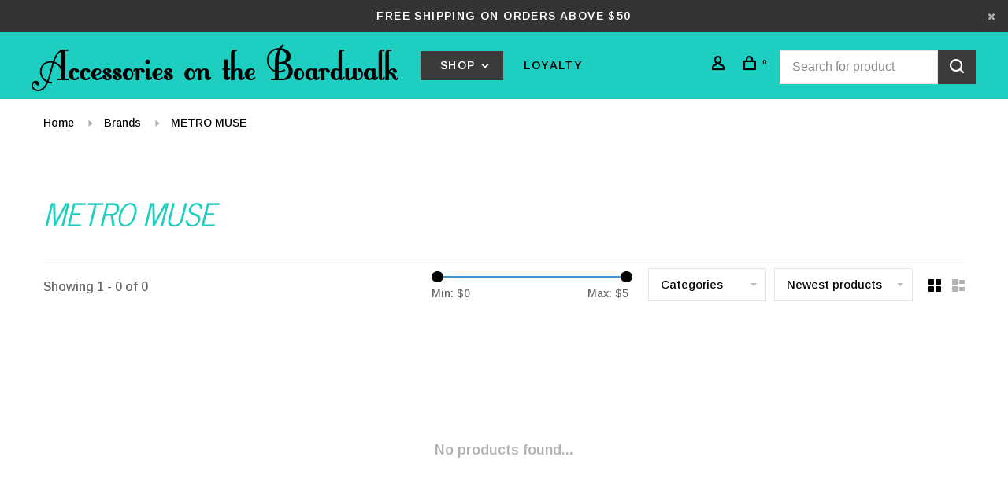

--- FILE ---
content_type: text/html;charset=utf-8
request_url: https://www.accessoriesontheboardwalk.com/brands/metro-muse/
body_size: 10564
content:
<!DOCTYPE html>
<html lang="en">
 <head>
 
  
 <meta charset="utf-8"/>
<!-- [START] 'blocks/head.rain' -->
<!--

  (c) 2008-2026 Lightspeed Netherlands B.V.
  http://www.lightspeedhq.com
  Generated: 18-01-2026 @ 09:35:05

-->
<link rel="canonical" href="https://www.accessoriesontheboardwalk.com/brands/metro-muse/"/>
<link rel="alternate" href="https://www.accessoriesontheboardwalk.com/index.rss" type="application/rss+xml" title="New products"/>
<meta name="robots" content="noodp,noydir"/>
<meta property="og:url" content="https://www.accessoriesontheboardwalk.com/brands/metro-muse/?source=facebook"/>
<meta property="og:site_name" content="Accessories on the Boardwalk"/>
<meta property="og:title" content="METRO MUSE"/>
<meta property="og:description" content="Accessories on The Boardwalk specializes in clothing, accessories and gifts that can be personalized with monograms.  We do embroidery, screenprinting and  viny"/>
<script src="https://www.powr.io/powr.js?external-type=lightspeed"></script>
<script>
var ae_lsecomapps_account_shop_id = "1555";
</script>
<script src="https://lsecom.advision-ecommerce.com/apps/js/api/affirm.min.js"></script>
<!--[if lt IE 9]>
<script src="https://cdn.shoplightspeed.com/assets/html5shiv.js?2025-02-20"></script>
<![endif]-->
<!-- [END] 'blocks/head.rain' -->
  	<meta property="og:image" content="https://cdn.shoplightspeed.com/shops/617542/themes/9682/v/921506/assets/logo.png?20240331142512">
  
  
  
  <title>METRO MUSE - Accessories on the Boardwalk</title>
 <meta name="description" content="Accessories on The Boardwalk specializes in clothing, accessories and gifts that can be personalized with monograms.  We do embroidery, screenprinting and  viny" />
 <meta name="keywords" content="METRO, MUSE, monogram, tshirt, embroidery, vinyl decal, southern, accessories, clothing, cute, personalize, gift, screen print, preppy, baby, craft, grandmother, cheer, softball, puppy, ballcap, purse, duffel, tote, lunch, towel, beach, 30-a, panama" />
 <meta http-equiv="X-UA-Compatible" content="ie=edge">
 <meta name="apple-mobile-web-app-capable" content="yes">
 <meta name="apple-mobile-web-app-status-bar-style" content="black">
 <meta name="viewport" content="width=device-width, initial-scale=1, maximum-scale=1, user-scalable=0"/>
 
  <link rel="apple-touch-icon" sizes="180x180" href="https://cdn.shoplightspeed.com/shops/617542/themes/9682/v/921506/assets/apple-touch-icon.png?20240331142512">
  <link rel="shortcut icon" href="https://cdn.shoplightspeed.com/shops/617542/themes/9682/v/688691/assets/favicon.ico?20230104204111" type="image/x-icon" />
 
 <link rel="preconnect" href="https://fonts.googleapis.com">
<link rel="preconnect" href="https://fonts.gstatic.com" crossorigin>
<link href='//fonts.googleapis.com/css?family=Arimo:400,400i,300,500,600,700,700i,800,900|News%20Cycle:400,400i,300,500,600,700,700i,800,900&display=swap' rel='stylesheet' type='text/css'>
   
 <link rel="preload" as="font" type="font/woff2" crossorigin href="https://cdn.shoplightspeed.com/shops/617542/themes/9682/assets/nucleo-mini.woff2?2025120920495720201228154125"/>
 
 <link rel='preload' as='style' href="https://cdn.shoplightspeed.com/assets/gui-2-0.css?2025-02-20" />
 <link rel="stylesheet" href="https://cdn.shoplightspeed.com/assets/gui-2-0.css?2025-02-20" />
 
 <link rel='preload' as='style' href="https://cdn.shoplightspeed.com/assets/gui-responsive-2-0.css?2025-02-20" /> 
 <link rel="stylesheet" href="https://cdn.shoplightspeed.com/assets/gui-responsive-2-0.css?2025-02-20" /> 
 
 <link rel="preload" as="style" href="https://cdn.shoplightspeed.com/shops/617542/themes/9682/assets/style.css?2025120920495720201228154125">
 <link rel="stylesheet" href="https://cdn.shoplightspeed.com/shops/617542/themes/9682/assets/style.css?2025120920495720201228154125">
 
 <link rel="preload" as="style" href="https://cdn.shoplightspeed.com/shops/617542/themes/9682/assets/settings.css?2025120920495720201228154125">
 <link rel="stylesheet" href="https://cdn.shoplightspeed.com/shops/617542/themes/9682/assets/settings.css?2025120920495720201228154125" />
 
 <link rel="preload" as="style" href="https://cdn.shoplightspeed.com/shops/617542/themes/9682/assets/custom.css?2025120920495720201228154125">
 <link rel="stylesheet" href="https://cdn.shoplightspeed.com/shops/617542/themes/9682/assets/custom.css?2025120920495720201228154125" />
 
 <link rel="preload" as="script" href="//ajax.googleapis.com/ajax/libs/jquery/3.0.0/jquery.min.js">
 <script src="//ajax.googleapis.com/ajax/libs/jquery/3.0.0/jquery.min.js"></script>
 <script>
 	if( !window.jQuery ) document.write('<script src="https://cdn.shoplightspeed.com/shops/617542/themes/9682/assets/jquery-3.0.0.min.js?2025120920495720201228154125"><\/script>');
 </script>
 
 <link rel="preload" as="script" href="//cdn.jsdelivr.net/npm/js-cookie@2/src/js.cookie.min.js">
 <script src="//cdn.jsdelivr.net/npm/js-cookie@2/src/js.cookie.min.js"></script>
 
 <link rel="preload" as="script" href="https://cdn.shoplightspeed.com/assets/gui.js?2025-02-20">
 <script src="https://cdn.shoplightspeed.com/assets/gui.js?2025-02-20"></script>
 
 <link rel="preload" as="script" href="https://cdn.shoplightspeed.com/assets/gui-responsive-2-0.js?2025-02-20">
 <script src="https://cdn.shoplightspeed.com/assets/gui-responsive-2-0.js?2025-02-20"></script>
 
 <link rel="preload" as="script" href="https://cdn.shoplightspeed.com/shops/617542/themes/9682/assets/scripts-min.js?2025120920495720201228154125">
 <script src="https://cdn.shoplightspeed.com/shops/617542/themes/9682/assets/scripts-min.js?2025120920495720201228154125"></script>
 
 <link rel="preconnect" href="https://ajax.googleapis.com">
		<link rel="preconnect" href="https://cdn.webshopapp.com/">
		<link rel="preconnect" href="https://cdn.webshopapp.com/">	
		<link rel="preconnect" href="https://fonts.googleapis.com">
		<link rel="preconnect" href="https://fonts.gstatic.com" crossorigin>
		<link rel="dns-prefetch" href="https://ajax.googleapis.com">
		<link rel="dns-prefetch" href="https://cdn.webshopapp.com/">
		<link rel="dns-prefetch" href="https://cdn.webshopapp.com/">	
		<link rel="dns-prefetch" href="https://fonts.googleapis.com">
		<link rel="dns-prefetch" href="https://fonts.gstatic.com" crossorigin>
 
    
  
  
 </head>
 <body class=" navigation-uppercase site-width-large product-images-format-square title-mode-left product-title-mode-left ajax-cart price-per-unit page-metro-muse">
 
  
 <div class="page-content">
 
       
   	
    
     			  			    
     
     
 <script>
 var product_image_size = '712x712x1',
 product_image_size_mobile = '330x330x1',
 product_image_thumb = '132x132x1',
 product_in_stock_label = 'In stock',
 product_backorder_label = 'On backorder',
 		product_out_of_stock_label = 'Out of stock',
 product_multiple_variant_label = 'View all product options',
 show_variant_picker = 1,
 display_variant_picker_on = 'all',
 show_newsletter_promo_popup = 0,
 newsletter_promo_delay = '1',
 newsletter_promo_hide_until = '1',
 notification_bar_hide_until = '1',
 		currency_format = '$',
   shop_lang = 'us',
 number_format = '0,0.00',
 		shop_url = 'https://www.accessoriesontheboardwalk.com/',
 shop_id = '617542',
 	readmore = 'Read more';
 	search_url = "https://www.accessoriesontheboardwalk.com/search/",
  static_url = 'https://cdn.shoplightspeed.com/shops/617542/',
 search_empty = 'No products found',
 view_all_results = 'View all results',
 	priceStatus = 'enabled',
     mobileDevice = false;
 	</script>
			
 
<div class="mobile-nav-overlay"></div>

	<div class="top-bar top-bar-closeable" style="display: none;">Free shipping on orders above $50<a href="#" class="close-top-bar"><span class="nc-icon-mini ui-2_small-remove"></span></a></div>

<div class="header-wrapper">
<div class="header-sticky-placeholder"></div>

<header class="site-header site-header-lg mega-menu-header header-sticky has-search-bar has-mobile-logo">
  <div class="site-header-main-wrapper">
    
    <a href="https://www.accessoriesontheboardwalk.com/" class="logo logo-lg ">
              <img src="https://cdn.shoplightspeed.com/shops/617542/themes/9682/v/921506/assets/logo.png?20240331142512" alt="Accessories on the Boardwalk" class="logo-image">
                  	<img src="https://cdn.shoplightspeed.com/shops/617542/themes/9682/v/921506/assets/logo-mobile.png?20240331142512" alt="Accessories on the Boardwalk" class="logo-image-mobile">
          </a>

        
          <nav class="main-nav nav-style">
  <ul>

        	
        	      <li class="nav-category-dropdown nav-category-dropdown-button">
        <a href="https://www.accessoriesontheboardwalk.com/collection/">Shop <span class="nc-icon-mini arrows-3_small-down"></span></a>
        <ul>
                    <li class="menu-item-category-2075052">
            <a href="https://www.accessoriesontheboardwalk.com/new-arrivals/">
                                                                                    <img data-src="https://cdn.shoplightspeed.com/shops/617542/files/51302764/40x40x1/new-arrivals.jpg" data-retina="https://cdn.shoplightspeed.com/shops/617542/files/51302764/80x80x1/new-arrivals.jpg" alt="NEW ARRIVALS" class="menu-image-circle lazy-dropdown" width="40">
                                            NEW ARRIVALS
            </a>
                                  </li>
                    <li class="menu-item-category-899239 has-child">
            <a href="https://www.accessoriesontheboardwalk.com/apparel/">
                                                                                    <img data-src="https://cdn.shoplightspeed.com/shops/617542/files/50796762/40x40x1/apparel.jpg" data-retina="https://cdn.shoplightspeed.com/shops/617542/files/50796762/80x80x1/apparel.jpg" alt="APPAREL" class="menu-image-circle lazy-dropdown" width="40">
                                            APPAREL
            </a>
            <button class="mobile-menu-subopen"><span class="nc-icon-mini arrows-3_small-down"></span></button>                        <ul class="">
              <li class="subsubitem-title"><a href="https://www.accessoriesontheboardwalk.com/apparel/">All APPAREL</a></li>
                              <li class="subsubitem has-child">
                  <a class="underline-hover" href="https://www.accessoriesontheboardwalk.com/apparel/adult/" title="ADULT">ADULT</a>
                  <button class="mobile-menu-subopen"><span class="nc-icon-mini arrows-3_small-down"></span></button>                                    <ul class="">
                    <li class="subsubitem-title"><a href="https://www.accessoriesontheboardwalk.com/apparel/adult/">All ADULT</a></li>
                                          <li class="subsubitem">
                        <a class="underline-hover" href="https://www.accessoriesontheboardwalk.com/apparel/adult/t-shirts/" title="T-SHIRTS">T-SHIRTS</a>
                      </li>
                                          <li class="subsubitem">
                        <a class="underline-hover" href="https://www.accessoriesontheboardwalk.com/apparel/adult/tops/" title="TOPS">TOPS</a>
                      </li>
                                          <li class="subsubitem">
                        <a class="underline-hover" href="https://www.accessoriesontheboardwalk.com/apparel/adult/leggings/" title="LEGGINGS">LEGGINGS</a>
                      </li>
                                          <li class="subsubitem">
                        <a class="underline-hover" href="https://www.accessoriesontheboardwalk.com/apparel/adult/shorts/" title="SHORTS">SHORTS</a>
                      </li>
                                          <li class="subsubitem">
                        <a class="underline-hover" href="https://www.accessoriesontheboardwalk.com/apparel/adult/grandmother-t-shirts/" title="GRANDMOTHER T-SHIRTS">GRANDMOTHER T-SHIRTS</a>
                      </li>
                                      </ul>
                                  </li>
                              <li class="subsubitem has-child">
                  <a class="underline-hover" href="https://www.accessoriesontheboardwalk.com/apparel/youth/" title="YOUTH">YOUTH</a>
                  <button class="mobile-menu-subopen"><span class="nc-icon-mini arrows-3_small-down"></span></button>                                    <ul class="">
                    <li class="subsubitem-title"><a href="https://www.accessoriesontheboardwalk.com/apparel/youth/">All YOUTH</a></li>
                                          <li class="subsubitem">
                        <a class="underline-hover" href="https://www.accessoriesontheboardwalk.com/apparel/youth/toddler/" title="Toddler">Toddler</a>
                      </li>
                                          <li class="subsubitem">
                        <a class="underline-hover" href="https://www.accessoriesontheboardwalk.com/apparel/youth/short-sleeve-t-shirts/" title="Short Sleeve T-Shirts">Short Sleeve T-Shirts</a>
                      </li>
                                          <li class="subsubitem">
                        <a class="underline-hover" href="https://www.accessoriesontheboardwalk.com/apparel/youth/long-sleeve-t-shirts/" title="Long Sleeve T-Shirts">Long Sleeve T-Shirts</a>
                      </li>
                                      </ul>
                                  </li>
                              <li class="subsubitem has-child">
                  <a class="underline-hover" href="https://www.accessoriesontheboardwalk.com/apparel/outerwear/" title="OUTERWEAR">OUTERWEAR</a>
                  <button class="mobile-menu-subopen"><span class="nc-icon-mini arrows-3_small-down"></span></button>                                    <ul class="">
                    <li class="subsubitem-title"><a href="https://www.accessoriesontheboardwalk.com/apparel/outerwear/">All OUTERWEAR</a></li>
                                          <li class="subsubitem">
                        <a class="underline-hover" href="https://www.accessoriesontheboardwalk.com/apparel/outerwear/hoodies/" title="Hoodies">Hoodies</a>
                      </li>
                                          <li class="subsubitem">
                        <a class="underline-hover" href="https://www.accessoriesontheboardwalk.com/apparel/outerwear/pullovers/" title="Pullovers">Pullovers</a>
                      </li>
                                      </ul>
                                  </li>
                          </ul>
                      </li>
                    <li class="menu-item-category-899273 has-child">
            <a href="https://www.accessoriesontheboardwalk.com/accessories/">
                                                                                    <img data-src="https://cdn.shoplightspeed.com/shops/617542/files/7078088/40x40x1/accessories.jpg" data-retina="https://cdn.shoplightspeed.com/shops/617542/files/7078088/80x80x1/accessories.jpg" alt="ACCESSORIES" class="menu-image-circle lazy-dropdown" width="40">
                                            ACCESSORIES
            </a>
            <button class="mobile-menu-subopen"><span class="nc-icon-mini arrows-3_small-down"></span></button>                        <ul class="">
              <li class="subsubitem-title"><a href="https://www.accessoriesontheboardwalk.com/accessories/">All ACCESSORIES</a></li>
                              <li class="subsubitem has-child">
                  <a class="underline-hover" href="https://www.accessoriesontheboardwalk.com/accessories/hats/" title="HATS">HATS</a>
                  <button class="mobile-menu-subopen"><span class="nc-icon-mini arrows-3_small-down"></span></button>                                    <ul class="">
                    <li class="subsubitem-title"><a href="https://www.accessoriesontheboardwalk.com/accessories/hats/">All HATS</a></li>
                                          <li class="subsubitem">
                        <a class="underline-hover" href="https://www.accessoriesontheboardwalk.com/accessories/hats/trucker-hat/" title="TRUCKER HAT">TRUCKER HAT</a>
                      </li>
                                          <li class="subsubitem">
                        <a class="underline-hover" href="https://www.accessoriesontheboardwalk.com/accessories/hats/ball-cap/" title="BALL CAP">BALL CAP</a>
                      </li>
                                      </ul>
                                  </li>
                              <li class="subsubitem">
                  <a class="underline-hover" href="https://www.accessoriesontheboardwalk.com/accessories/socks/" title="SOCKS">SOCKS</a>
                                                    </li>
                              <li class="subsubitem">
                  <a class="underline-hover" href="https://www.accessoriesontheboardwalk.com/accessories/jewelry/" title="JEWELRY">JEWELRY</a>
                                                    </li>
                              <li class="subsubitem">
                  <a class="underline-hover" href="https://www.accessoriesontheboardwalk.com/accessories/keychain/" title="KEYCHAIN">KEYCHAIN</a>
                                                    </li>
                              <li class="subsubitem has-child">
                  <a class="underline-hover" href="https://www.accessoriesontheboardwalk.com/accessories/purse/" title="PURSE">PURSE</a>
                  <button class="mobile-menu-subopen"><span class="nc-icon-mini arrows-3_small-down"></span></button>                                    <ul class="">
                    <li class="subsubitem-title"><a href="https://www.accessoriesontheboardwalk.com/accessories/purse/">All PURSE</a></li>
                                          <li class="subsubitem">
                        <a class="underline-hover" href="https://www.accessoriesontheboardwalk.com/accessories/purse/messenger/" title="MESSENGER">MESSENGER</a>
                      </li>
                                          <li class="subsubitem">
                        <a class="underline-hover" href="https://www.accessoriesontheboardwalk.com/accessories/purse/wristlet/" title="WRISTLET">WRISTLET</a>
                      </li>
                                      </ul>
                                  </li>
                              <li class="subsubitem has-child">
                  <a class="underline-hover" href="https://www.accessoriesontheboardwalk.com/accessories/wallet/" title="WALLET">WALLET</a>
                  <button class="mobile-menu-subopen"><span class="nc-icon-mini arrows-3_small-down"></span></button>                                    <ul class="">
                    <li class="subsubitem-title"><a href="https://www.accessoriesontheboardwalk.com/accessories/wallet/">All WALLET</a></li>
                                          <li class="subsubitem">
                        <a class="underline-hover" href="https://www.accessoriesontheboardwalk.com/accessories/wallet/wristlet/" title="WRISTLET">WRISTLET</a>
                      </li>
                                      </ul>
                                  </li>
                          </ul>
                      </li>
                    <li class="menu-item-category-899249 has-child">
            <a href="https://www.accessoriesontheboardwalk.com/travel-bags/">
                                                                                    <img data-src="https://cdn.shoplightspeed.com/shops/617542/files/7078200/40x40x1/travel-bags.jpg" data-retina="https://cdn.shoplightspeed.com/shops/617542/files/7078200/80x80x1/travel-bags.jpg" alt="TRAVEL BAGS" class="menu-image-circle lazy-dropdown" width="40">
                                            TRAVEL BAGS
            </a>
            <button class="mobile-menu-subopen"><span class="nc-icon-mini arrows-3_small-down"></span></button>                        <ul class="">
              <li class="subsubitem-title"><a href="https://www.accessoriesontheboardwalk.com/travel-bags/">All TRAVEL BAGS</a></li>
                              <li class="subsubitem">
                  <a class="underline-hover" href="https://www.accessoriesontheboardwalk.com/travel-bags/backpack/" title="BACKPACK">BACKPACK</a>
                                                    </li>
                              <li class="subsubitem">
                  <a class="underline-hover" href="https://www.accessoriesontheboardwalk.com/travel-bags/cooler/" title="COOLER">COOLER</a>
                                                    </li>
                              <li class="subsubitem">
                  <a class="underline-hover" href="https://www.accessoriesontheboardwalk.com/travel-bags/cosmetic-bag/" title="COSMETIC BAG">COSMETIC BAG</a>
                                                    </li>
                              <li class="subsubitem">
                  <a class="underline-hover" href="https://www.accessoriesontheboardwalk.com/travel-bags/duffel-bag/" title="DUFFEL BAG">DUFFEL BAG</a>
                                                    </li>
                              <li class="subsubitem">
                  <a class="underline-hover" href="https://www.accessoriesontheboardwalk.com/travel-bags/lunch-tote/" title="LUNCH TOTE">LUNCH TOTE</a>
                                                    </li>
                              <li class="subsubitem">
                  <a class="underline-hover" href="https://www.accessoriesontheboardwalk.com/travel-bags/market-basket/" title="MARKET BASKET">MARKET BASKET</a>
                                                    </li>
                              <li class="subsubitem">
                  <a class="underline-hover" href="https://www.accessoriesontheboardwalk.com/travel-bags/tote-bag/" title="TOTE BAG">TOTE BAG</a>
                                                    </li>
                              <li class="subsubitem">
                  <a class="underline-hover" href="https://www.accessoriesontheboardwalk.com/travel-bags/utility-tote/" title="UTILITY TOTE">UTILITY TOTE</a>
                                                    </li>
                              <li class="subsubitem">
                  <a class="underline-hover" href="https://www.accessoriesontheboardwalk.com/travel-bags/zip-pouch/" title="ZIP POUCH">ZIP POUCH</a>
                                                    </li>
                          </ul>
                      </li>
                    <li class="menu-item-category-899300 has-child">
            <a href="https://www.accessoriesontheboardwalk.com/gifts/">
                                                                                    <img data-src="https://cdn.shoplightspeed.com/shops/617542/files/50797978/40x40x1/gifts.jpg" data-retina="https://cdn.shoplightspeed.com/shops/617542/files/50797978/80x80x1/gifts.jpg" alt="GIFTS" class="menu-image-circle lazy-dropdown" width="40">
                                            GIFTS
            </a>
            <button class="mobile-menu-subopen"><span class="nc-icon-mini arrows-3_small-down"></span></button>                        <ul class="">
              <li class="subsubitem-title"><a href="https://www.accessoriesontheboardwalk.com/gifts/">All GIFTS</a></li>
                              <li class="subsubitem">
                  <a class="underline-hover" href="https://www.accessoriesontheboardwalk.com/gifts/tumblers/" title="TUMBLERS">TUMBLERS</a>
                                                    </li>
                              <li class="subsubitem">
                  <a class="underline-hover" href="https://www.accessoriesontheboardwalk.com/gifts/phone-accessories/" title="PHONE ACCESSORIES">PHONE ACCESSORIES</a>
                                                    </li>
                              <li class="subsubitem">
                  <a class="underline-hover" href="https://www.accessoriesontheboardwalk.com/gifts/candle/" title="CANDLE">CANDLE</a>
                                                    </li>
                              <li class="subsubitem">
                  <a class="underline-hover" href="https://www.accessoriesontheboardwalk.com/gifts/decals/" title="DECALS">DECALS</a>
                                                    </li>
                          </ul>
                      </li>
                    <li class="menu-item-category-2074876">
            <a href="https://www.accessoriesontheboardwalk.com/sale/">
                                                                                    <img data-src="https://cdn.shoplightspeed.com/shops/617542/files/51301389/40x40x1/sale.jpg" data-retina="https://cdn.shoplightspeed.com/shops/617542/files/51301389/80x80x1/sale.jpg" alt="SALE" class="menu-image-circle lazy-dropdown" width="40">
                                            SALE
            </a>
                                  </li>
                  </ul>
      </li>
          
    
            	
    
                  
            	
    
            <li class="">
        <a href="https://www.accessoriesontheboardwalk.com/loyalty" title="Loyalty" target="_blank">
          Loyalty
        </a>
      </li>
      
            	
            	
    
      
        

    <li class="menu-item-mobile-only m-t-30">
            <a href="#" title="Account" data-featherlight="#loginModal">Login / Register</a>
          </li>

    
           

  </ul>
</nav>    
    <nav class="secondary-nav nav-style">
      <ul>
        
                
        
        
                   
        
        <li class="menu-item-desktop-only menu-item-account">
                    <a href="#" title="Account" data-featherlight="#loginModal" data-featherlight-variant="featherlight-login"><span class="nc-icon-mini users_single-body"></span></a>
                  </li>

        
        
        <li>
          <a href="#" title="Cart" class="cart-trigger"><span class="nc-icon-mini shopping_bag-20"></span><sup>0</sup></a>
        </li>

                	        		<li class="full-search-secondary">
              <div class="search-header search-header-minimal">
                <form action="https://www.accessoriesontheboardwalk.com/search/" method="get" id="searchForm" class="ajax-enabled">
                  <input type="text" name="q" autocomplete="off" value="" placeholder="Search for product">
                  <a href="#" class="button button-sm" onclick="$('#searchForm').submit()"><span class="nc-icon-mini ui-1_zoom"></span><span class="nc-icon-mini loader_circle-04 spin"></span></a>
                  <div class="search-results"></div>
                </form>
              </div>
        		</li>
        	                
      </ul>
      
                  
      <a class="burger" title="Menu">
        <span></span>
      </a>

    </nav>
  </div>
  
    
</header>
  
</div>
 <div itemscope itemtype="http://schema.org/BreadcrumbList">
	<div itemprop="itemListElement" itemscope itemtype="http://schema.org/ListItem">
 <a itemprop="item" href="https://www.accessoriesontheboardwalk.com/"><span itemprop="name" content="Home"></span></a>
 <meta itemprop="position" content="1" />
 </div>
  	<div itemprop="itemListElement" itemscope itemtype="http://schema.org/ListItem">
 <a itemprop="item" href="https://www.accessoriesontheboardwalk.com/brands/"><span itemprop="name" content="Brands"></span></a>
 <meta itemprop="position" content="2" />
 </div>
  	<div itemprop="itemListElement" itemscope itemtype="http://schema.org/ListItem">
 <a itemprop="item" href="https://www.accessoriesontheboardwalk.com/brands/metro-muse/"><span itemprop="name" content="METRO MUSE"></span></a>
 <meta itemprop="position" content="3" />
 </div>
 </div>

 <div class="cart-sidebar-container">
  <div class="cart-sidebar">
    <button class="cart-sidebar-close" aria-label="Close">✕</button>
    <div class="cart-sidebar-title">
      <h5>Cart</h5>
      <p><span class="item-qty"></span> Items</p>
    </div>
    
    <div class="cart-sidebar-body">
        
      <div class="no-cart-products">No products found...</div>
      
    </div>
    
      </div>
</div> <!-- Login Modal -->
<div class="modal-lighbox login-modal" id="loginModal">
  <div class="row">
    <div class="col-sm-12 m-b-30 login-row">
      <h4>Login</h4>
      <p>Log in if you have an account</p>
      <form action="https://www.accessoriesontheboardwalk.com/account/loginPost/?return=https%3A%2F%2Fwww.accessoriesontheboardwalk.com%2Fbrands%2Fmetro-muse%2F" method="post">
        <input type="hidden" name="key" value="6e32281b5bb1dc68644d6adffd8ec045" />
        <div class="form-row">
          <input type="text" name="email" autocomplete="on" placeholder="Email address" class="required" />
        </div>
        <div class="form-row">
          <input type="password" name="password" autocomplete="on" placeholder="Password" class="required" />
        </div>
        <div class="">
          <a class="button button-block popup-validation m-b-15" href="javascript:;" title="Login">Login</a>
                  </div>
      </form>
      <p class="m-b-0 m-t-10">Dont have an account? <a href="https://www.accessoriesontheboardwalk.com/account/register/" class="bold underline">Register</a></p>
    </div>
  </div>
  <div class="text-center forgot-password">
    <a class="forgot-pw" href="https://www.accessoriesontheboardwalk.com/account/password/">Forgot your password?</a>
  </div>
</div> 
 <main class="main-content">
  		

<div class="container container-lg relative collection-header-hide">
  <div class="product-top-bar">
        <!-- Breadcrumbs -->
    <div class="breadcrumbs">
      <a href="https://www.accessoriesontheboardwalk.com/" title="Home">Home</a>
            <i class="nc-icon-mini arrows-1_small-triangle-right"></i><a href="https://www.accessoriesontheboardwalk.com/brands/">Brands</a>
            <i class="nc-icon-mini arrows-1_small-triangle-right"></i><a class="last" href="https://www.accessoriesontheboardwalk.com/brands/metro-muse/">METRO MUSE</a>
          </div>
      </div>
  <!-- Collection Intro -->
  
  <div class="collection-header-wrapper">

    
    <div class="collection-title-content">
      <h1 class="page-title">METRO MUSE</h1>
          </div>
  </div>
  
</div>

<div class="container container-lg">
  
    
  <div class="collection-products collection-products-top collection-brands" id="collection-page">
    
        	
    
    		<div class="collection-top">
          <div class="collection-top-wrapper">
            
            <div class="results-info hint-text">Showing 1 - 0 of 0</div>
            
                        <form action="https://www.accessoriesontheboardwalk.com/brands/metro-muse/" method="get" id="filter_form_top_main">
              <input type="hidden" name="mode" value="grid" id="filter_form_mode_side" />
              <input type="hidden" name="limit" value="20" id="filter_form_limit_side" />
              <input type="hidden" name="sort" value="newest" id="filter_form_sort_side" />
              <input type="hidden" name="max" value="5" id="filter_form_max_2_side" />
              <input type="hidden" name="min" value="0" id="filter_form_min_2_side" />
              <div class="sidebar-filters top-bar-filters">
                
                                                
                
                  <div class="filter-wrap" id="priceFilters">
                    <div class="filter-item">
                      <div class="price-filter">
                        <div class="sidebar-filter-slider">
                          <div class="collection-filter-price price-filter-2"></div>
                        </div>
                        <div class="price-filter-range">
                          <div class="row">
                            <div class="col-xs-6">
                              <div class="min">Min: $<span>0</span></div>
                            </div>
                            <div class="col-xs-6 text-right">
                              <div class="max">Max: $<span>5</span></div>
                            </div>
                          </div>
                        </div>
                      </div>
                    </div>
                  </div>
                
                                                                                
                                                
                                                                
                	                  <select name="category" class="selectric-minimal" onchange="if ( $(this).find(':selected').data('url').length ) { window.location.href = $(this).find(':selected').data('url');}">
                    <option>Categories</option>
                                          <option value="2075052"  data-url="https://www.accessoriesontheboardwalk.com/new-arrivals/">NEW ARRIVALS</option>
                                                                <option value="899239"  data-url="https://www.accessoriesontheboardwalk.com/apparel/">APPAREL</option>
                                                                        <option value="906087"  data-url="https://www.accessoriesontheboardwalk.com/apparel/adult/">- ADULT</option>
                                                                                    <option value="915856"  data-url="https://www.accessoriesontheboardwalk.com/apparel/adult/t-shirts/">-- T-SHIRTS</option>
                                                          <option value="1764729"  data-url="https://www.accessoriesontheboardwalk.com/apparel/adult/tops/">-- TOPS</option>
                                                          <option value="899297"  data-url="https://www.accessoriesontheboardwalk.com/apparel/adult/leggings/">-- LEGGINGS</option>
                                                          <option value="899309"  data-url="https://www.accessoriesontheboardwalk.com/apparel/adult/shorts/">-- SHORTS</option>
                                                          <option value="3997087"  data-url="https://www.accessoriesontheboardwalk.com/apparel/adult/grandmother-t-shirts/">-- GRANDMOTHER T-SHIRTS</option>
                                                                                                        <option value="899312"  data-url="https://www.accessoriesontheboardwalk.com/apparel/youth/">- YOUTH</option>
                                                                                    <option value="2768702"  data-url="https://www.accessoriesontheboardwalk.com/apparel/youth/toddler/">-- Toddler</option>
                                                          <option value="899240"  data-url="https://www.accessoriesontheboardwalk.com/apparel/youth/short-sleeve-t-shirts/">-- Short Sleeve T-Shirts</option>
                                                          <option value="899311"  data-url="https://www.accessoriesontheboardwalk.com/apparel/youth/long-sleeve-t-shirts/">-- Long Sleeve T-Shirts</option>
                                                                                                        <option value="915855"  data-url="https://www.accessoriesontheboardwalk.com/apparel/outerwear/">- OUTERWEAR</option>
                                                                                    <option value="899264"  data-url="https://www.accessoriesontheboardwalk.com/apparel/outerwear/hoodies/">-- Hoodies</option>
                                                          <option value="899306"  data-url="https://www.accessoriesontheboardwalk.com/apparel/outerwear/pullovers/">-- Pullovers</option>
                                                                                                                                              <option value="899273"  data-url="https://www.accessoriesontheboardwalk.com/accessories/">ACCESSORIES</option>
                                                                        <option value="899247"  data-url="https://www.accessoriesontheboardwalk.com/accessories/hats/">- HATS</option>
                                                                                    <option value="899248"  data-url="https://www.accessoriesontheboardwalk.com/accessories/hats/trucker-hat/">-- TRUCKER HAT</option>
                                                          <option value="899281"  data-url="https://www.accessoriesontheboardwalk.com/accessories/hats/ball-cap/">-- BALL CAP</option>
                                                                                                        <option value="899296"  data-url="https://www.accessoriesontheboardwalk.com/accessories/socks/">- SOCKS</option>
                                                                            <option value="899286"  data-url="https://www.accessoriesontheboardwalk.com/accessories/jewelry/">- JEWELRY</option>
                                                                            <option value="899274"  data-url="https://www.accessoriesontheboardwalk.com/accessories/keychain/">- KEYCHAIN</option>
                                                                            <option value="899257"  data-url="https://www.accessoriesontheboardwalk.com/accessories/purse/">- PURSE</option>
                                                                                    <option value="899258"  data-url="https://www.accessoriesontheboardwalk.com/accessories/purse/messenger/">-- MESSENGER</option>
                                                          <option value="899313"  data-url="https://www.accessoriesontheboardwalk.com/accessories/purse/wristlet/">-- WRISTLET</option>
                                                                                                        <option value="899259"  data-url="https://www.accessoriesontheboardwalk.com/accessories/wallet/">- WALLET</option>
                                                                                    <option value="899260"  data-url="https://www.accessoriesontheboardwalk.com/accessories/wallet/wristlet/">-- WRISTLET</option>
                                                                                                                                              <option value="899249"  data-url="https://www.accessoriesontheboardwalk.com/travel-bags/">TRAVEL BAGS</option>
                                                                        <option value="899253"  data-url="https://www.accessoriesontheboardwalk.com/travel-bags/backpack/">- BACKPACK</option>
                                                                            <option value="906363"  data-url="https://www.accessoriesontheboardwalk.com/travel-bags/cooler/">- COOLER</option>
                                                                            <option value="899251"  data-url="https://www.accessoriesontheboardwalk.com/travel-bags/cosmetic-bag/">- COSMETIC BAG</option>
                                                                            <option value="899250"  data-url="https://www.accessoriesontheboardwalk.com/travel-bags/duffel-bag/">- DUFFEL BAG</option>
                                                                            <option value="899261"  data-url="https://www.accessoriesontheboardwalk.com/travel-bags/lunch-tote/">- LUNCH TOTE</option>
                                                                            <option value="899262"  data-url="https://www.accessoriesontheboardwalk.com/travel-bags/market-basket/">- MARKET BASKET</option>
                                                                            <option value="899252"  data-url="https://www.accessoriesontheboardwalk.com/travel-bags/tote-bag/">- TOTE BAG</option>
                                                                            <option value="899256"  data-url="https://www.accessoriesontheboardwalk.com/travel-bags/utility-tote/">- UTILITY TOTE</option>
                                                                            <option value="899276"  data-url="https://www.accessoriesontheboardwalk.com/travel-bags/zip-pouch/">- ZIP POUCH</option>
                                                                                                                  <option value="899300"  data-url="https://www.accessoriesontheboardwalk.com/gifts/">GIFTS</option>
                                                                        <option value="899243"  data-url="https://www.accessoriesontheboardwalk.com/gifts/tumblers/">- TUMBLERS</option>
                                                                            <option value="1657232"  data-url="https://www.accessoriesontheboardwalk.com/gifts/phone-accessories/">- PHONE ACCESSORIES</option>
                                                                            <option value="1805277"  data-url="https://www.accessoriesontheboardwalk.com/gifts/candle/">- CANDLE</option>
                                                                            <option value="3085109"  data-url="https://www.accessoriesontheboardwalk.com/gifts/decals/">- DECALS</option>
                                                                                                                  <option value="2074876"  data-url="https://www.accessoriesontheboardwalk.com/sale/">SALE</option>
                                                            </select>
                  
                                                
                                                
                                                
                	
                                                                
                                                
                                                                                
                	                
                                
                 
                

              </div>
            </form>
            
                      
          
            <form action="https://www.accessoriesontheboardwalk.com/brands/metro-muse/" method="get" id="filter_form_top" class="inline">
                            <input type="hidden" name="limit" value="20" id="filter_form_limit_top" />
                            <input type="hidden" name="sort" value="newest" id="filter_form_sort_top" />
              <input type="hidden" name="max" value="5" id="filter_form_max_top" />
              <input type="hidden" name="min" value="0" id="filter_form_min_top" />

              <div class="collection-actions m-r-20 sm-m-r-0">
                <select name="sort" onchange="$('#filter_form_top').submit();" class="selectric-minimal">
                                <option value="popular">Most viewed</option>
                                <option value="newest" selected="selected">Newest products</option>
                                <option value="lowest">Lowest price</option>
                                <option value="highest">Highest price</option>
                                <option value="asc">Name ascending</option>
                                <option value="desc">Name descending</option>
                                </select>
                              </div>
            </form>
            
            
            <div class="grid-list">
              <a href="#" class="grid-switcher-item active" data-value="grid">
                <i class="nc-icon-mini ui-2_grid-45"></i>
              </a>
              <a href="#" class="grid-switcher-item" data-value="list">
                <i class="nc-icon-mini nc-icon-mini ui-2_paragraph"></i>
              </a>
            </div>

          </div>
          
    		</div>
    
          
        
    
    <div class="collection-content">

      <!--<div class="filter-open-wrapper">
      <a href="#" class="filter-open">
        <i class="nc-icon-mini ui-3_funnel-39 open-icon"></i>
        <i class="nc-icon-mini ui-1_simple-remove close-icon"></i>
      </a>
      <a href="#" class="filter-open-mobile">
        <i class="nc-icon-mini ui-3_funnel-39 open-icon"></i>
        <i class="nc-icon-mini ui-1_simple-remove close-icon"></i>
      </a>-->

      <!-- Product list -->
      <div class="products-list row">  
          
           
                    <div class="no-products-found col-xs-12">No products found...</div>
           
      </div>

      <div class="collection-sort">
        <form action="https://www.accessoriesontheboardwalk.com/brands/metro-muse/" method="get" id="filter_form_bottom">
          <input type="hidden" name="limit" value="20" id="filter_form_limit_bottom" />
          <input type="hidden" name="sort" value="newest" id="filter_form_sort_bottom" />
          <input type="hidden" name="max" value="5" id="filter_form_max_bottom" />
          <input type="hidden" name="min" value="0" id="filter_form_min_bottom" />

          <div class="row">

            <div class="col-md-12 text-center">
                          </div>

          </div>
        </form>
      </div>

    </div>
  </div>

    
</div>

<script type="text/javascript">
  $(function(){
    $('.grid-switcher-item').on('click', function(e) {
    	e.preventDefault();
      $('#filter_form_mode_side').val($(this).data('value')).parent('form').submit();
    });
    
    $('#collection-page input, #collection-page .collection-sort select').change(function(){
      $(this).closest('form').submit();
    });
    
    $(".collection-filter-price.price-filter-1").slider({
      range: true,
      min: 0,
      max: 5,
      values: [0, 5],
      step: 1,
      slide: function( event, ui){
    $('.price-filter-range .min span').html(ui.values[0]);
    $('.price-filter-range .max span').html(ui.values[1]);
    
    $('#filter_form_min_1_top, #filter_form_min_2_side').val(ui.values[0]);
    $('#filter_form_max_1_top, #filter_form_max_2_side').val(ui.values[1]);
  },
    stop: function(event, ui){
    $(this).closest('form').submit();
  }
    });
  $(".collection-filter-price.price-filter-2").slider({
      range: true,
      min: 0,
      max: 5,
      values: [0, 5],
      step: 1,
      slide: function( event, ui){
    $('.price-filter-range .min span').html(ui.values[0]);
    $('.price-filter-range .max span').html(ui.values[1]);
    
    $('#filter_form_min_1_top, #filter_form_min_2_side').val(ui.values[0]);
    $('#filter_form_max_1_top, #filter_form_max_2_side').val(ui.values[1]);
  },
    stop: function(event, ui){
    $(this).closest('form').submit();
  }
    });
  });
</script>  </main>
			
  <footer><div class="container container-lg"><div class="footer-elements-wrapper"><div class="footer-content"><p>Sign up for our newsletter and get the latest updates, news and product offers via email</p><form id="formNewsletter" class="newsletter-footer-form" action="https://www.accessoriesontheboardwalk.com/account/newsletter/" method="post"><input type="hidden" name="key" value="6e32281b5bb1dc68644d6adffd8ec045" /><div class="form-row m-b-10"><input type="text" name="email" id="formNewsletterEmail" value="" placeholder="Your email address" required></div><div class="form-row"><a href="javascript:;" onclick="$('#formNewsletter').submit(); return false;" title="Subscribe" class="button button-block">Subscribe</a></div><p class="validation-note">By signing up, you agree to our Privacy Policy.</p></form></div><div class="footer-menu footer-menu-category"><ul><li><a href="https://www.accessoriesontheboardwalk.com/new-arrivals/" title="NEW ARRIVALS">NEW ARRIVALS</a></li><li><a href="https://www.accessoriesontheboardwalk.com/apparel/" title="APPAREL">APPAREL</a></li><li><a href="https://www.accessoriesontheboardwalk.com/accessories/" title="ACCESSORIES">ACCESSORIES</a></li><li><a href="https://www.accessoriesontheboardwalk.com/travel-bags/" title="TRAVEL BAGS">TRAVEL BAGS</a></li><li><a href="https://www.accessoriesontheboardwalk.com/gifts/" title="GIFTS">GIFTS</a></li><li><a href="https://www.accessoriesontheboardwalk.com/sale/" title="SALE">SALE</a></li></ul></div><div class="footer-menu footer-menu-service"><ul><li><a href="https://www.accessoriesontheboardwalk.com/service/about/" title="About us">About us</a></li><li><a href="https://www.accessoriesontheboardwalk.com/service/privacy-policy/" title="Privacy policy">Privacy policy</a></li><li><a href="https://www.accessoriesontheboardwalk.com/service/shipping-returns/" title="Shipping &amp; Returns">Shipping &amp; Returns</a></li><li><a href="https://www.accessoriesontheboardwalk.com/service/" title="Customer support">Customer support</a></li><li><a href="https://www.accessoriesontheboardwalk.com/index.rss" title="RSS feed">RSS feed</a></li></ul></div><div class="footer-content footer-content-description"><div class="footer-contact-details" itemscope itemtype="http://schema.org/LocalBusiness"><meta itemprop="name" content="Accessories on the Boardwalk" /><meta itemprop="image" content="https://cdn.shoplightspeed.com/shops/617542/themes/9682/v/921506/assets/logo.png?20240331142512" /><p itemprop="description">Accessories on the Boardwalk offers the best trendy, cute and coastal clothing and accessories for women of all ages! We also do custom T-shirts and decals.</p><div class="footer-phone"><a href="tel:(850) 819-2269"><span class="hint-text">Telephone: </span><span class="bold" itemprop="telephone">(850) 819-2269</span></a></div><div class="footer-email"><a href="/cdn-cgi/l/email-protection#e786848482949488958e82948889938f82858886958390868b8ca7808a868e8bc984888a"><span class="hint-text">Email: </span><span class="bold" itemprop="email"><span class="__cf_email__" data-cfemail="f8999b9b9d8b8b978a919d8b97968c909d9a97998a9c8f999493b89f95999194d69b9795">[email&#160;protected]</span></span></a></div><div class="footer-address"><span class="hint-text">Address: </span><span class="bold"itemprop="address" >820 South Pier Park Drive, Suite 115, Panama City Beach, FL 32413</span></div></div><div class="footer-menu footer-menu-social"><ul><li><a href="https://www.facebook.com/AccessoriesontheBoardwalk" target="_blank" title="Facebook"><span class="nc-icon-mini social_logo-fb-simple"></span></a></li><li><a href="https://www.instagram.com/accessoriesontheboardwalk" target="_blank" title="Instagram Accessories on the Boardwalk"><span class="nc-icon-mini social_logo-instagram"></span></a></li></ul></div></div></div><div class="footer-bottom"><div class="copyright">
        © Copyright 2026 Accessories on the Boardwalk
                <span class="powered-by">
        - Powered by
                <a href="http://www.lightspeedhq.com" title="Lightspeed" target="_blank">Lightspeed</a>
                        - Theme by <a href="https://huysmans.me" target="_blank">Huysmans.me </a></span><div class="inline-block" itemscope itemtype="http://schema.org/LocalBusiness"><meta itemprop="image" content="https://cdn.shoplightspeed.com/shops/617542/themes/9682/v/921506/assets/logo.png?20240331142512" />
                     - <span itemprop="name">Accessories on the Boardwalk </span><span>scores a</span><span itemprop="aggregateRating" itemscope itemtype="http://schema.org/AggregateRating"><span itemprop="ratingValue"> 9</span>/<span>10</span> out of
          <span itemprop="reviewCount"></span> reviews at <a target="_blank" href=""></a></span></div></div><div class="payments"><a href="https://www.accessoriesontheboardwalk.com/service/payment-methods/" title="Credit Card"><img data-src="https://cdn.shoplightspeed.com/assets/icon-payment-creditcard.png?2025-02-20" alt="Credit Card" class="lazy" /></a><a href="https://www.accessoriesontheboardwalk.com/service/payment-methods/" title="PayPal"><img data-src="https://cdn.shoplightspeed.com/assets/icon-payment-paypal.png?2025-02-20" alt="PayPal" class="lazy" /></a><a href="https://www.accessoriesontheboardwalk.com/service/payment-methods/" title="Digital Wallet"><img data-src="https://cdn.shoplightspeed.com/assets/icon-payment-digitalwallet.png?2025-02-20" alt="Digital Wallet" class="lazy" /></a><a href="https://www.accessoriesontheboardwalk.com/service/payment-methods/" title="PayPal"><img data-src="https://cdn.shoplightspeed.com/assets/icon-payment-paypalcp.png?2025-02-20" alt="PayPal" class="lazy" /></a><a href="https://www.accessoriesontheboardwalk.com/service/payment-methods/" title="Debit or Credit Card"><img data-src="https://cdn.shoplightspeed.com/assets/icon-payment-debitcredit.png?2025-02-20" alt="Debit or Credit Card" class="lazy" /></a><a href="https://www.accessoriesontheboardwalk.com/service/payment-methods/" title="PayPal Pay Later"><img data-src="https://cdn.shoplightspeed.com/assets/icon-payment-paypallater.png?2025-02-20" alt="PayPal Pay Later" class="lazy" /></a><a href="https://www.accessoriesontheboardwalk.com/service/payment-methods/" title="Venmo"><img data-src="https://cdn.shoplightspeed.com/assets/icon-payment-venmo.png?2025-02-20" alt="Venmo" class="lazy" /></a></div></div></div></footer> <!-- [START] 'blocks/body.rain' -->
<script data-cfasync="false" src="/cdn-cgi/scripts/5c5dd728/cloudflare-static/email-decode.min.js"></script><script>
(function () {
  var s = document.createElement('script');
  s.type = 'text/javascript';
  s.async = true;
  s.src = 'https://www.accessoriesontheboardwalk.com/services/stats/pageview.js';
  ( document.getElementsByTagName('head')[0] || document.getElementsByTagName('body')[0] ).appendChild(s);
})();
</script>
  <script>
    !function(f,b,e,v,n,t,s)
    {if(f.fbq)return;n=f.fbq=function(){n.callMethod?
        n.callMethod.apply(n,arguments):n.queue.push(arguments)};
        if(!f._fbq)f._fbq=n;n.push=n;n.loaded=!0;n.version='2.0';
        n.queue=[];t=b.createElement(e);t.async=!0;
        t.src=v;s=b.getElementsByTagName(e)[0];
        s.parentNode.insertBefore(t,s)}(window, document,'script',
        'https://connect.facebook.net/en_US/fbevents.js');
    $(document).ready(function (){
        fbq('init', '100343736673498');
                fbq('track', 'PageView', []);
            });
</script>
<noscript>
    <img height="1" width="1" style="display:none" src="https://www.facebook.com/tr?id=100343736673498&ev=PageView&noscript=1"
    /></noscript>
<script>
<!--Start Shopboost script -->
                function loadScript(url, callback){
            var script = document.createElement('script')
            script.type = 'text/javascript';

            
            if (script.readyState){  //IE
                script.onreadystatechange = function(){
                    if (script.readyState == 'loaded' ||
                            script.readyState == 'complete'){
                        script.onreadystatechange = null;
                        //callback();
                    }
                };
            } else {  //Others
                script.onload = function(){
                    //callback();
                };
            }
            script.src = url;
            document.getElementsByTagName('head')[0].appendChild(script);
            }
        
        loadScript('https://www.shopboostapp.com/v3/notification/shopboostv3.js');
        function addListenershopboost(b,a,c){a.addEventListener?a.addEventListener(b,c,!1):a.attachEvent('on'+b,c)}addListenershopboost('load',window,function(){refshopboost=document.referrer;shopboost(12016,refshopboost)});
        <!--Einde Shopboost script-->
</script>
<script>
_affirm_config = {
     public_api_key:  "",
     script:          "https://cdn1-sandbox.affirm.com/js/v2/affirm.js"
 };
 (function(l,g,m,e,a,f,b){var d,c=l[m]||{},h=document.createElement(f),n=document.getElementsByTagName(f)[0],k=function(a,b,c){return function(){a[b]._.push([c,arguments])}};c[e]=k(c,e,"set");d=c[e];c[a]={};c[a]._=[];d._=[];c[a][b]=k(c,a,b);a=0;for(b="set add save post open empty reset on off trigger ready setProduct".split(" ");a<b.length;a++)d[b[a]]=k(c,e,b[a]);a=0;for(b=["get","token","url","items"];a<b.length;a++)d[b[a]]=function(){};h.async=!0;h.src=g[f];n.parentNode.insertBefore(h,n);delete g[f];d(g);l[m]=c})(window,_affirm_config,"affirm","checkout","ui","script","ready");var affirm_product = [];
affirm_product["us"] = "<span id=\"affirm-product-display\"><span class=\"affirm-as-low-as\" data-amount=\"{PRICE}\" data-affirm-type=\"\" data-affirm-color=\"\" data-sku=\"{SKU}\" data-brand=\"{BRAND}\" data-category=\"{CATEGORY}\" data-page-type=\"product\"><\/span><\/span>";affirm_product["en"] = "<span id=\"affirm-product-display\"><span class=\"affirm-as-low-as\" data-amount=\"{PRICE}\" data-affirm-type=\"\" data-affirm-color=\"\" data-sku=\"{SKU}\" data-brand=\"{BRAND}\" data-category=\"{CATEGORY}\" data-page-type=\"product\"><\/span><\/span>";
affirm_product["es"] = "<span id=\"affirm-product-display\"><span class=\"affirm-as-low-as\" data-amount=\"{PRICE}\" data-affirm-type=\"\" data-affirm-color=\"\" data-sku=\"{SKU}\" data-brand=\"{BRAND}\" data-category=\"{CATEGORY}\" data-page-type=\"product\"><\/span><\/span>";
affirm_product["fr"] = "<span id=\"affirm-product-display\"><span class=\"affirm-as-low-as\" data-amount=\"{PRICE}\" data-affirm-type=\"\" data-affirm-color=\"\" data-sku=\"{SKU}\" data-brand=\"{BRAND}\" data-category=\"{CATEGORY}\" data-page-type=\"product\"><\/span><\/span>";
affirm_product["de"] = "<span id=\"affirm-product-display\"><span class=\"affirm-as-low-as\" data-amount=\"{PRICE}\" data-affirm-type=\"\" data-affirm-color=\"\" data-sku=\"{SKU}\" data-brand=\"{BRAND}\" data-category=\"{CATEGORY}\" data-page-type=\"product\"><\/span><\/span>";
affirm_product["nl"] = "<span id=\"affirm-product-display\"><span class=\"affirm-as-low-as\" data-amount=\"{PRICE}\" data-affirm-type=\"\" data-affirm-color=\"\" data-sku=\"{SKU}\" data-brand=\"{BRAND}\" data-category=\"{CATEGORY}\" data-page-type=\"product\"><\/span><\/span>";
affirm_product["us"] = "<span id=\"affirm-product-display\"><span class=\"affirm-as-low-as\" data-amount=\"{PRICE}\" data-affirm-type=\"\" data-affirm-color=\"\" data-sku=\"{SKU}\" data-brand=\"{BRAND}\" data-category=\"{CATEGORY}\" data-page-type=\"product\"><\/span><\/span>";affirm_product["en"] = "<span id=\"affirm-product-display\"><span class=\"affirm-as-low-as\" data-amount=\"{PRICE}\" data-affirm-type=\"\" data-affirm-color=\"\" data-sku=\"{SKU}\" data-brand=\"{BRAND}\" data-category=\"{CATEGORY}\" data-page-type=\"product\"><\/span><\/span>";
affirm_product["fr"] = "<span id=\"affirm-product-display\"><span class=\"affirm-as-low-as\" data-amount=\"{PRICE}\" data-affirm-type=\"\" data-affirm-color=\"\" data-sku=\"{SKU}\" data-brand=\"{BRAND}\" data-category=\"{CATEGORY}\" data-page-type=\"product\"><\/span><\/span>";var affirm_cart = [];
affirm_cart["us"] = "<span id=\"affirm-cart-display\"><span class=\"affirm-as-low-as\" data-amount=\"{PRICE}\" data-affirm-type=\"\" data-affirm-color=\"\" data-page-type=\"cart\"><\/span><\/span>";affirm_cart["en"] = "<span id=\"affirm-cart-display\"><span class=\"affirm-as-low-as\" data-amount=\"{PRICE}\" data-affirm-type=\"\" data-affirm-color=\"\" data-page-type=\"cart\"><\/span><\/span>";
affirm_cart["es"] = "<span id=\"affirm-cart-display\"><span class=\"affirm-as-low-as\" data-amount=\"{PRICE}\" data-affirm-type=\"\" data-affirm-color=\"\" data-page-type=\"cart\"><\/span><\/span>";
affirm_cart["fr"] = "<span id=\"affirm-cart-display\"><span class=\"affirm-as-low-as\" data-amount=\"{PRICE}\" data-affirm-type=\"\" data-affirm-color=\"\" data-page-type=\"cart\"><\/span><\/span>";
affirm_cart["de"] = "<span id=\"affirm-cart-display\"><span class=\"affirm-as-low-as\" data-amount=\"{PRICE}\" data-affirm-type=\"\" data-affirm-color=\"\" data-page-type=\"cart\"><\/span><\/span>";
affirm_cart["nl"] = "<span id=\"affirm-cart-display\"><span class=\"affirm-as-low-as\" data-amount=\"{PRICE}\" data-affirm-type=\"\" data-affirm-color=\"\" data-page-type=\"cart\"><\/span><\/span>";
affirm_cart["us"] = "<span id=\"affirm-cart-display\"><span class=\"affirm-as-low-as\" data-amount=\"{PRICE}\" data-affirm-type=\"\" data-affirm-color=\"\" data-page-type=\"cart\"><\/span><\/span>";affirm_cart["en"] = "<span id=\"affirm-cart-display\"><span class=\"affirm-as-low-as\" data-amount=\"{PRICE}\" data-affirm-type=\"\" data-affirm-color=\"\" data-page-type=\"cart\"><\/span><\/span>";
affirm_cart["fr"] = "<span id=\"affirm-cart-display\"><span class=\"affirm-as-low-as\" data-amount=\"{PRICE}\" data-affirm-type=\"\" data-affirm-color=\"\" data-page-type=\"cart\"><\/span><\/span>";var affirm_min = 50;            // As per your affirm contract.
var affirm_max = 0;         // As per your affirm contract.

var affirm_bg = '';
var affirm_text = '';

var affirm_product_position = '';
var affirm_product_target = '';
var affirm_product_action = '';

var affirm_minicart_position = '';
var affirm_minicart_target = '';
var affirm_minicart_action = '';

var affirm_cart_position = '';
var affirm_cart_target = '';
var affirm_cart_action = '';

var affirm_currency = '';
</script>
<!-- [END] 'blocks/body.rain' -->
 
 </div>
 
                         
  
  <script src="https://cdn.shoplightspeed.com/shops/617542/themes/9682/assets/app.js?2025120920495720201228154125"></script>
 
  
  
 <script>(function(){function c(){var b=a.contentDocument||a.contentWindow.document;if(b){var d=b.createElement('script');d.innerHTML="window.__CF$cv$params={r:'9bfd19aa3d35a0d6',t:'MTc2ODcyODkwNS4wMDAwMDA='};var a=document.createElement('script');a.nonce='';a.src='/cdn-cgi/challenge-platform/scripts/jsd/main.js';document.getElementsByTagName('head')[0].appendChild(a);";b.getElementsByTagName('head')[0].appendChild(d)}}if(document.body){var a=document.createElement('iframe');a.height=1;a.width=1;a.style.position='absolute';a.style.top=0;a.style.left=0;a.style.border='none';a.style.visibility='hidden';document.body.appendChild(a);if('loading'!==document.readyState)c();else if(window.addEventListener)document.addEventListener('DOMContentLoaded',c);else{var e=document.onreadystatechange||function(){};document.onreadystatechange=function(b){e(b);'loading'!==document.readyState&&(document.onreadystatechange=e,c())}}}})();</script><script defer src="https://static.cloudflareinsights.com/beacon.min.js/vcd15cbe7772f49c399c6a5babf22c1241717689176015" integrity="sha512-ZpsOmlRQV6y907TI0dKBHq9Md29nnaEIPlkf84rnaERnq6zvWvPUqr2ft8M1aS28oN72PdrCzSjY4U6VaAw1EQ==" data-cf-beacon='{"rayId":"9bfd19aa3d35a0d6","version":"2025.9.1","serverTiming":{"name":{"cfExtPri":true,"cfEdge":true,"cfOrigin":true,"cfL4":true,"cfSpeedBrain":true,"cfCacheStatus":true}},"token":"8247b6569c994ee1a1084456a4403cc9","b":1}' crossorigin="anonymous"></script>
</body>
</html>

--- FILE ---
content_type: text/javascript;charset=utf-8
request_url: https://www.accessoriesontheboardwalk.com/services/stats/pageview.js
body_size: -436
content:
// SEOshop 18-01-2026 09:35:06